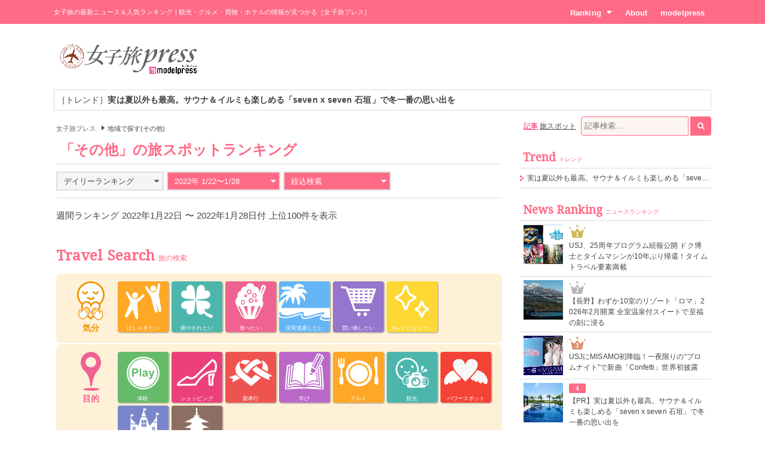

--- FILE ---
content_type: text/html; charset=UTF-8
request_url: https://travel.mdpr.jp/ranking/spot/2/30/-1/weekly/20220122/0/0/0/3/0
body_size: 9926
content:
<!doctype html>
<html lang="ja" prefix="og: http://ogp.me/ns#" data-layout="pc">
<head>


<meta charset="UTF-8">
<title>その他 - 女子旅の人気ランキング - 女子旅プレス</title>

<meta name="viewport" content="width=1024">
<meta name="theme-color" content="#ff6a86">

<meta name="keywords" content="その他,ランキング,女子旅,女子旅プレス">

<meta name="description" content="「その他」をテーマにした女子旅の人気ランキングです。旅好きの女子たちに選ばれた注目スポットをご紹介します。" />

<meta name="robots" content="noindex"/>


<link rel="canonical" href="https://travel.mdpr.jp/ranking/spot/2/30/-1/weekly/20220122/0/0/0/3/0" />


<meta property="og:title" content="その他 - 女子旅の人気ランキング - 女子旅プレス">

<meta property="og:type" content="website">

<meta property="og:url" content="https://travel.mdpr.jp/ranking/spot/2/30/-1/weekly/20220122/0/0/0/3/0">

<meta property="og:description" content="「その他」をテーマにした女子旅の人気ランキングです。旅好きの女子たちに選ばれた注目スポットをご紹介します。">

<meta property="og:site_name" content="女子旅プレス">


<meta property="og:locale" content="ja_JP" />
<meta property="fb:app_id" content="417738991626483">
<meta property="fb:admins" content="100002052951875">


<meta name="twitter:card" content="summary_large_image">

<meta name="twitter:site" content="@mdpr_travel">
<meta property="twitter:account_id" content="4503599627664887" />

<meta name="google-site-verification" content="Kv7alyYg4woeeDphrtB2Z9PUrSzqbLH9w4ky8U4whmI">

<link rel="shortcut icon" href="/favicon.ico">
<link rel="icon" href="/favicon.ico">
<link rel="apple-touch-icon" href="/iphone-logo.png">

<link rel="stylesheet" href="https://fonts.googleapis.com/css?family=Droid+Serif">

<link rel="stylesheet" type="text/css" href="/default/css/style.css?93bda05c87e214b63752a3e483a14504" /><script type="text/javascript" src="/default/js/bundle.min.js?4a75f91e37054c1279e08f54285a0189"></script><script>
var ua = detect.parse(navigator.userAgent);
dataLayer = [{
  'ua.browser.family': ua.browser.family,
  'ua.browser.major': ua.browser.major,
  'ua.browser.minor': ua.browser.minor,
  'ua.browser.name': ua.browser.name,
  'ua.browser.patch': ua.browser.patch,
  'ua.browser.version': ua.browser.version,

  'ua.device.family': ua.device.family,
  'ua.device.manufacturer': ua.device.manufacturer,
  'ua.device.type': ua.device.type,

  'ua.os.family': ua.os.family,
  'ua.os.major': ua.os.major,
  'ua.os.minor': ua.os.minor,
  'ua.os.name': ua.os.name,
  'ua.os.patch': ua.os.patch,
  'ua.os.version': ua.os.version,

  'advertise': 0}];
</script>
<noscript><iframe src="//www.googletagmanager.com/ns.html?id=GTM-PSPP7SX"
height="0" width="0" style="display:none;visibility:hidden"></iframe></noscript>
<script>(function(w,d,s,l,i){w[l]=w[l]||[];w[l].push({'gtm.start':
new Date().getTime(),event:'gtm.js'});var f=d.getElementsByTagName(s)[0],
j=d.createElement(s),dl=l!='dataLayer'?'&l='+l:'';j.async=true;j.src=
'//www.googletagmanager.com/gtm.js?id='+i+dl;f.parentNode.insertBefore(j,f);
})(window,document,'script','dataLayer','GTM-PSPP7SX');</script>
<!-- START: consenTag -->
<!-- START: 78621728 pixels, are aggregated in consenTag container -->
<script src="https://consentag.eu/public/3.1.1/consenTag.js"></script>
<script type="text/javascript">
    consenTag.init({
        containerId: "78521919",
        silentMode: true
    }, true);
</script>
<!-- END: 78621728 pixels, are aggregated in consenTag container -->
<!-- END: consenTag -->
<!-- User Insight PCDF Code Start : mdpr.jp -->
<script type="text/javascript">
<!--
var _uic = _uic ||{}; var _uih = _uih ||{};_uih['id'] = 31333;
_uih['lg_id'] = '';
_uih['fb_id'] = '';
_uih['tw_id'] = '';
_uih['uigr_1'] = ''; _uih['uigr_2'] = ''; _uih['uigr_3'] = ''; _uih['uigr_4'] = ''; _uih['uigr_5'] = '';
_uih['uigr_6'] = ''; _uih['uigr_7'] = ''; _uih['uigr_8'] = ''; _uih['uigr_9'] = ''; _uih['uigr_10'] = '';
/* DO NOT ALTER BELOW THIS LINE */
/* WITH FIRST PARTY COOKIE */
(function() {
var bi = document.createElement('scri'+'pt');bi.type = 'text/javascript'; bi.async = true;
bi.src = ('https:' == document.location.protocol ? 'https://bs' : 'http://c') + '.nakanohito.jp/b3/bi.js';
var s = document.getElementsByTagName('scri'+'pt')[0];s.parentNode.insertBefore(bi, s);
})();
//-->
</script>
<!-- User Insight PCDF Code End : mdpr.jp -->
<script type='text/javascript'>
  var googletag = googletag || {};
  googletag.cmd = googletag.cmd || [];
  (function() {
    var gads = document.createElement('script');
    gads.async = true;
    gads.type = 'text/javascript';
    var useSSL = 'https:' == document.location.protocol;
    gads.src = (useSSL ? 'https:' : 'http:') +
      '//www.googletagservices.com/tag/js/gpt.js';
    var node = document.getElementsByTagName('script')[0];
    node.parentNode.insertBefore(gads, node);
  })();
</script>

<script type='text/javascript'>
  googletag.cmd.push(function() {
    googletag.defineSlot('/11025367/pc_travel_header_728x90', [[1, 1], [728, 90]], 'div-gpt-ad-1458956221928-0').addService(googletag.pubads());
    googletag.defineSlot('/11025367/pc_travel_1st_300x250', [[300, 250], [300, 600]], 'div-gpt-ad-1499830345009-0').addService(googletag.pubads());
    googletag.defineSlot('/11025367/pc_travel_2nd_300x250', [[1, 1], [300, 250]], 'div-gpt-ad-1458956221928-2').addService(googletag.pubads());
    googletag.defineSlot('/11025367/pc_travel_side-3rd_300x250', [300, 250], 'div-gpt-ad-1458956221928-3').addService(googletag.pubads());
    googletag.defineSlot('/11025367/pc_travel_middleleft_300x250', [300, 250], 'div-gpt-ad-1458956221928-4').addService(googletag.pubads());
    googletag.defineSlot('/11025367/pc_travel_middleright_300x250', [300, 250], 'div-gpt-ad-1458956221928-5').addService(googletag.pubads());
    googletag.pubads().enableSingleRequest();
    googletag.pubads().collapseEmptyDivs();
    googletag.enableServices();
  });
</script>


<!--[if lt IE 9]>
<script src="http://html5shiv.googlecode.com/svn/trunk/html5.js"></script>
<![endif]-->

<script type="application/ld+json">
[{"@context":"http:\/\/schema.org","@type":"BreadcrumbList","itemListElement":[{"@type":"ListItem","position":1,"item":{"@id":"https:\/\/travel.mdpr.jp\/","name":"\u5973\u5b50\u65c5\u30d7\u30ec\u30b9"}}]}]</script>
</head>
<body>
	<header>
		<div class="container">
			
<h1>女子旅の最新ニュース＆人気ランキング | 観光・グルメ・買物・ホテルの情報が見つかる［女子旅プレス］</h1>
<nav>
	<ul>
		<li class="ranking submenu">
			<a href="/ranking/news/" class="onsub">Ranking<i class="fa fa-caret-down"></i></a>
			<ul class="sub">
				<li>
					<a href="/ranking/news/">ニュースランキング</a>				</li>
				<li>
					<a href="/ranking/spot/">旅スポットランキング</a>				</li>
			</ul>
		</li>
		<li class="about">
			<a href="/about" class="onsub">About</a>		</li>
		<li class="modelpress">
			<a href="https://mdpr.jp" class="onsub">modelpress</a>		</li>
	</ul>
</nav>


		</div>
	</header>

	<!-- modelpress: begin -->
	<div id="modelpress" class="container mbi">
		<div class="logo">
			<a href="/"><img src="/common/img/logo/travel/b03.png" width="250" alt="女子旅プレス POWERED BY modelpress" /></a>		</div>

    <div class="advertisement">
			<!-- /11025367/pc_travel_header_728x90 -->
<div id='div-gpt-ad-1458956221928-0'>
<script type='text/javascript'>
googletag.cmd.push(function() { googletag.display('div-gpt-ad-1458956221928-0'); });
</script>
</div>
    </div>
	</div>
	<!-- modelpress: end -->

	<!-- area: begin -->
		<!-- area: end -->

  <!-- trend: begin -->
	<div id="header-trend" class="container">
<div class="news enclose mbi">
<ul class="elipsis">
<li><a href="/travel/detail/4698516">［トレンド］<strong>実は夏以外も最高。サウナ＆イルミも楽しめる「seven x seven 石垣」で冬一番の思い出を</strong></a></li></ul>
</div>
</div><!-- /#header-trend -->
  <!-- trend: end -->

	<!-- main: begin -->
	<div id="main">
		<div class="container page-ranking cf">

			<!-- content: begin -->
			<div id="content">
				<div class="inner">

					  <div class="breadcrumbs f7em">
    <ol class="breadcrumbs__inner">
                <li class="breadcrumbs__item">
            <a href="/" class="breadcrumbs__link link link-b">女子旅プレス</a>
          </li>
                        <li class="breadcrumbs__item"><span class="arrow arrow-tri-b arrow-tri-b--right"></span>地域で探す(その他)</li>
                  </ol>
  </div>

					
<h2 class="typography-display-1 typography-border m05">
「その他」の旅スポットランキング</h2>

<!-- 条件選択 -->
<div class="m1 cf">
	<div class="ranking-select ranking-daily">
		<div class="current">
			<a href="javascript:mppc.rankingDaily();"><span>デイリーランキング</span><i class="fa fa-caret-down"></i></a>		</div>
		<div class="ranking-select-list">
			<div class="daily">
				<ul>
					<li><a href="/ranking/spot/2/30/-1/daily/20260117" class=""><span>1/17</span></a></li><li><a href="/ranking/spot/2/30/-1/daily/20260116" class=""><span>1/16</span></a></li><li><a href="/ranking/spot/2/30/-1/daily/20260115" class=""><span>1/15</span></a></li><li><a href="/ranking/spot/2/30/-1/daily/20260114" class=""><span>1/14</span></a></li><li><a href="/ranking/spot/2/30/-1/daily/20260113" class=""><span>1/13</span></a></li><li><a href="/ranking/spot/2/30/-1/daily/20260112" class=""><span>1/12</span></a></li><li><a href="/ranking/spot/2/30/-1/daily/20260111" class=""><span>1/11</span></a></li>				</ul>
			</div>
		</div>
	</div>

	<div class="ranking-select ranking-monthly">
		<div class="current active">
			<a href="javascript:mppc.rankingMonthly();"><span>2022年 1/22〜1/28</span><i class="fa fa-caret-down"></i></a>		</div>

		<div class="ranking-select-list">
			<div class="monthly"><div class="month pending"><a><span>2026年1月</span></a></div><ul><li><a href="/ranking/spot/2/30/-1/weekly/20260103" class=""><span>1/3&#xFF5E;1/9</span></a></li><li><a href="/ranking/spot/2/30/-1/weekly/20260110" class=""><span>1/10&#xFF5E;1/16</span></a></li></ul></div><div class="monthly"><div class="month"><a href="/ranking/spot/2/30/-1/monthly/20251201" class=""><span>2025年12月</span></a></div><ul><li><a href="/ranking/spot/2/30/-1/weekly/20251206" class=""><span>12/6&#xFF5E;12/12</span></a></li><li><a href="/ranking/spot/2/30/-1/weekly/20251213" class=""><span>12/13&#xFF5E;12/19</span></a></li><li><a href="/ranking/spot/2/30/-1/weekly/20251220" class=""><span>12/20&#xFF5E;12/26</span></a></li><li><a href="/ranking/spot/2/30/-1/weekly/20251227" class=""><span>12/27&#xFF5E;1/2</span></a></li></ul></div><div class="monthly"><div class="month"><a href="/ranking/spot/2/30/-1/monthly/20251101" class=""><span>2025年11月</span></a></div><ul><li><a href="/ranking/spot/2/30/-1/weekly/20251101" class=""><span>11/1&#xFF5E;11/7</span></a></li><li><a href="/ranking/spot/2/30/-1/weekly/20251108" class=""><span>11/8&#xFF5E;11/14</span></a></li><li><a href="/ranking/spot/2/30/-1/weekly/20251115" class=""><span>11/15&#xFF5E;11/21</span></a></li><li><a href="/ranking/spot/2/30/-1/weekly/20251122" class=""><span>11/22&#xFF5E;11/28</span></a></li><li><a href="/ranking/spot/2/30/-1/weekly/20251129" class=""><span>11/29&#xFF5E;12/5</span></a></li></ul></div><div class="monthly"><div class="month"><a href="/ranking/spot/2/30/-1/monthly/20251001" class=""><span>2025年10月</span></a></div><ul><li><a href="/ranking/spot/2/30/-1/weekly/20251004" class=""><span>10/4&#xFF5E;10/10</span></a></li><li><a href="/ranking/spot/2/30/-1/weekly/20251011" class=""><span>10/11&#xFF5E;10/17</span></a></li><li><a href="/ranking/spot/2/30/-1/weekly/20251018" class=""><span>10/18&#xFF5E;10/24</span></a></li><li><a href="/ranking/spot/2/30/-1/weekly/20251025" class=""><span>10/25&#xFF5E;10/31</span></a></li></ul></div><div class="monthly"><div class="month"><a href="/ranking/spot/2/30/-1/monthly/20250901" class=""><span>2025年9月</span></a></div><ul><li><a href="/ranking/spot/2/30/-1/weekly/20250906" class=""><span>9/6&#xFF5E;9/12</span></a></li><li><a href="/ranking/spot/2/30/-1/weekly/20250913" class=""><span>9/13&#xFF5E;9/19</span></a></li><li><a href="/ranking/spot/2/30/-1/weekly/20250920" class=""><span>9/20&#xFF5E;9/26</span></a></li><li><a href="/ranking/spot/2/30/-1/weekly/20250927" class=""><span>9/27&#xFF5E;10/3</span></a></li></ul></div><div class="monthly"><div class="month"><a href="/ranking/spot/2/30/-1/monthly/20250801" class=""><span>2025年8月</span></a></div><ul><li><a href="/ranking/spot/2/30/-1/weekly/20250802" class=""><span>8/2&#xFF5E;8/8</span></a></li><li><a href="/ranking/spot/2/30/-1/weekly/20250809" class=""><span>8/9&#xFF5E;8/15</span></a></li><li><a href="/ranking/spot/2/30/-1/weekly/20250816" class=""><span>8/16&#xFF5E;8/22</span></a></li><li><a href="/ranking/spot/2/30/-1/weekly/20250823" class=""><span>8/23&#xFF5E;8/29</span></a></li><li><a href="/ranking/spot/2/30/-1/weekly/20250830" class=""><span>8/30&#xFF5E;9/5</span></a></li></ul></div><div class="monthly"><div class="month"><a href="/ranking/spot/2/30/-1/monthly/20250701" class=""><span>2025年7月</span></a></div><ul><li><a href="/ranking/spot/2/30/-1/weekly/20250705" class=""><span>7/5&#xFF5E;7/11</span></a></li><li><a href="/ranking/spot/2/30/-1/weekly/20250712" class=""><span>7/12&#xFF5E;7/18</span></a></li><li><a href="/ranking/spot/2/30/-1/weekly/20250719" class=""><span>7/19&#xFF5E;7/25</span></a></li><li><a href="/ranking/spot/2/30/-1/weekly/20250726" class=""><span>7/26&#xFF5E;8/1</span></a></li></ul></div><div class="monthly"><div class="month"><a href="/ranking/spot/2/30/-1/monthly/20250601" class=""><span>2025年6月</span></a></div><ul><li><a href="/ranking/spot/2/30/-1/weekly/20250607" class=""><span>6/7&#xFF5E;6/13</span></a></li><li><a href="/ranking/spot/2/30/-1/weekly/20250614" class=""><span>6/14&#xFF5E;6/20</span></a></li><li><a href="/ranking/spot/2/30/-1/weekly/20250621" class=""><span>6/21&#xFF5E;6/27</span></a></li><li><a href="/ranking/spot/2/30/-1/weekly/20250628" class=""><span>6/28&#xFF5E;7/4</span></a></li></ul></div><div class="monthly"><div class="month"><a href="/ranking/spot/2/30/-1/monthly/20250501" class=""><span>2025年5月</span></a></div><ul><li><a href="/ranking/spot/2/30/-1/weekly/20250503" class=""><span>5/3&#xFF5E;5/9</span></a></li><li><a href="/ranking/spot/2/30/-1/weekly/20250510" class=""><span>5/10&#xFF5E;5/16</span></a></li><li><a href="/ranking/spot/2/30/-1/weekly/20250517" class=""><span>5/17&#xFF5E;5/23</span></a></li><li><a href="/ranking/spot/2/30/-1/weekly/20250524" class=""><span>5/24&#xFF5E;5/30</span></a></li><li><a href="/ranking/spot/2/30/-1/weekly/20250531" class=""><span>5/31&#xFF5E;6/6</span></a></li></ul></div><div class="monthly"><div class="month"><a href="/ranking/spot/2/30/-1/monthly/20250401" class=""><span>2025年4月</span></a></div><ul><li><a href="/ranking/spot/2/30/-1/weekly/20250405" class=""><span>4/5&#xFF5E;4/11</span></a></li><li><a href="/ranking/spot/2/30/-1/weekly/20250412" class=""><span>4/12&#xFF5E;4/18</span></a></li><li><a href="/ranking/spot/2/30/-1/weekly/20250419" class=""><span>4/19&#xFF5E;4/25</span></a></li><li><a href="/ranking/spot/2/30/-1/weekly/20250426" class=""><span>4/26&#xFF5E;5/2</span></a></li></ul></div><div class="monthly"><div class="month"><a href="/ranking/spot/2/30/-1/monthly/20250301" class=""><span>2025年3月</span></a></div><ul><li><a href="/ranking/spot/2/30/-1/weekly/20250301" class=""><span>3/1&#xFF5E;3/7</span></a></li><li><a href="/ranking/spot/2/30/-1/weekly/20250308" class=""><span>3/8&#xFF5E;3/14</span></a></li><li><a href="/ranking/spot/2/30/-1/weekly/20250315" class=""><span>3/15&#xFF5E;3/21</span></a></li><li><a href="/ranking/spot/2/30/-1/weekly/20250322" class=""><span>3/22&#xFF5E;3/28</span></a></li><li><a href="/ranking/spot/2/30/-1/weekly/20250329" class=""><span>3/29&#xFF5E;4/4</span></a></li></ul></div><div class="monthly"><div class="month"><a href="/ranking/spot/2/30/-1/monthly/20250201" class=""><span>2025年2月</span></a></div><ul><li><a href="/ranking/spot/2/30/-1/weekly/20250201" class=""><span>2/1&#xFF5E;2/7</span></a></li><li><a href="/ranking/spot/2/30/-1/weekly/20250208" class=""><span>2/8&#xFF5E;2/14</span></a></li><li><a href="/ranking/spot/2/30/-1/weekly/20250215" class=""><span>2/15&#xFF5E;2/21</span></a></li><li><a href="/ranking/spot/2/30/-1/weekly/20250222" class=""><span>2/22&#xFF5E;2/28</span></a></li></ul></div>		</div>
	</div>

		<!-- 絞り込み検索 -->
	<div class="ranking-select ranking-search">
		<div class="current active">
			<a href="javascript:mppc.rankingSearch();"><span>絞込検索</span><i class="fa fa-caret-down"></i></a>
		</div>

		<div class="ranking-select-list" style="display: none;">
		<div class="search">

		
		<div class="cf">
					<ul class="feeling cf">
							<li><a href="/ranking/spot/2/30/-1/weekly/20220122/1/0/0/3/0" class=""><i class="fa fa-angle-right"></i><span>はしゃぎたい</span></a></li>
							<li><a href="/ranking/spot/2/30/-1/weekly/20220122/2/0/0/3/0" class=""><i class="fa fa-angle-right"></i><span>癒やされたい</span></a></li>
							<li><a href="/ranking/spot/2/30/-1/weekly/20220122/3/0/0/3/0" class=""><i class="fa fa-angle-right"></i><span>食べたい</span></a></li>
							<li><a href="/ranking/spot/2/30/-1/weekly/20220122/4/0/0/3/0" class=""><i class="fa fa-angle-right"></i><span>現実逃避したい</span></a></li>
							<li><a href="/ranking/spot/2/30/-1/weekly/20220122/5/0/0/3/0" class=""><i class="fa fa-angle-right"></i><span>買い物したい</span></a></li>
							<li><a href="/ranking/spot/2/30/-1/weekly/20220122/6/0/0/3/0" class=""><i class="fa fa-angle-right"></i><span>キレイになりたい</span></a></li>
						</ul>
		
					<ul class="object cf">
							<li><a href="/ranking/spot/2/30/-1/weekly/20220122/0/1/0/3/0" class=""><i class="fa fa-angle-right"></i><span>体験</span></a></li>
							<li><a href="/ranking/spot/2/30/-1/weekly/20220122/0/2/0/3/0" class=""><i class="fa fa-angle-right"></i><span>ショッピング</span></a></li>
							<li><a href="/ranking/spot/2/30/-1/weekly/20220122/0/3/0/3/0" class=""><i class="fa fa-angle-right"></i><span>親孝行</span></a></li>
							<li><a href="/ranking/spot/2/30/-1/weekly/20220122/0/4/0/3/0" class=""><i class="fa fa-angle-right"></i><span>学び</span></a></li>
							<li><a href="/ranking/spot/2/30/-1/weekly/20220122/0/5/0/3/0" class=""><i class="fa fa-angle-right"></i><span>グルメ</span></a></li>
							<li><a href="/ranking/spot/2/30/-1/weekly/20220122/0/6/0/3/0" class=""><i class="fa fa-angle-right"></i><span>観光</span></a></li>
							<li><a href="/ranking/spot/2/30/-1/weekly/20220122/0/7/0/3/0" class=""><i class="fa fa-angle-right"></i><span>パワースポット</span></a></li>
							<li><a href="/ranking/spot/2/30/-1/weekly/20220122/0/8/0/3/0" class=""><i class="fa fa-angle-right"></i><span>テーマパーク・水族館</span></a></li>
							<li><a href="/ranking/spot/2/30/-1/weekly/20220122/0/9/0/3/0" class=""><i class="fa fa-angle-right"></i><span>歴史・寺社仏閣</span></a></li>
						</ul>
		
		
					<ul class="who cf">
							<li><a href="/ranking/spot/2/30/-1/weekly/20220122/0/0/0/1/0" class=""><span class="arrow">ひとり</span></a></li>
							<li><a href="/ranking/spot/2/30/-1/weekly/20220122/0/0/0/2/0" class=""><span class="arrow">彼氏</span></a></li>
							<li><a href="/ranking/spot/2/30/-1/weekly/20220122/0/0/0/3/0" class="selected"><span class="arrow">友達</span></a></li>
							<li><a href="/ranking/spot/2/30/-1/weekly/20220122/0/0/0/4/0" class=""><span class="arrow">家族</span></a></li>
						</ul>
		
		</div>

				<p class="tc"><a href="/ranking/spot/2/30/-1/weekly/20220122" class="ranking-select-clear">絞込条件をクリア</a></p>
		
		</div>
		</div>

	</div>

</div>


<p class="m1 lt">週間ランキング 2022年1月22日 〜 2022年1月28日付 上位100件を表示</p>

<div class="news news-ranking m1 cf">
<ul>
</ul>
<ul>
</ul>
</div>

<section id="travel-search" class="m2">
  <h2 class="typography-display-1">
    Travel Search<span class="typography-sub">旅の検索</span>
  </h2>

  <section class="m1">
  	<h3 class="title title-feeling">気分</h3>
  	<ul class="feeling">
  	  	  		<li class=""><a href="/ranking/spot/2/10/1" class="p1"><p>はしゃぎたい</p></a></li>
  	  		<li class=""><a href="/ranking/spot/2/10/2" class="p2"><p>癒やされたい</p></a></li>
  	  		<li class=""><a href="/ranking/spot/2/10/3" class="p3"><p>食べたい</p></a></li>
  	  		<li class=""><a href="/ranking/spot/2/10/4" class="p4"><p>現実逃避したい</p></a></li>
  	  		<li class=""><a href="/ranking/spot/2/10/5" class="p5"><p>買い物したい</p></a></li>
  	  		<li class=""><a href="/ranking/spot/2/10/6" class="p6"><p>キレイになりたい</p></a></li>
  	  	</ul>
  </section>

	<section>
		<h3 class="title title-object">目的</h3>
		<ul class="object">
							<li><a href="/ranking/spot/2/20/1" class="p1"><p>体験</p></a></li>
					<li><a href="/ranking/spot/2/20/2" class="p2"><p>ショッピング</p></a></li>
					<li><a href="/ranking/spot/2/20/3" class="p3"><p>親孝行</p></a></li>
					<li><a href="/ranking/spot/2/20/4" class="p4"><p>学び</p></a></li>
					<li><a href="/ranking/spot/2/20/5" class="p5"><p>グルメ</p></a></li>
					<li><a href="/ranking/spot/2/20/6" class="p6"><p>観光</p></a></li>
					<li><a href="/ranking/spot/2/20/7" class="p7"><p>パワースポット</p></a></li>
					<li><a href="/ranking/spot/2/20/8" class="p8"><p>テーマパーク<br>水族館</p></a></li>
					<li><a href="/ranking/spot/2/20/9" class="p9"><p>歴史<br>寺社仏閣</p></a></li>
				</ul>
	</section>

	<section>
		<h3 class="title title-area">エリア</h3>
		<ul class="area">
							<li class=""><a href="/ranking/spot/1/30/1" class="p1"><p>東京</p></a></li>
					<li class=""><a href="/ranking/spot/1/30/4" class="p4"><p>京都</p></a></li>
					<li class=""><a href="/ranking/spot/1/30/2" class="p2"><p>横浜・湘南・鎌倉</p></a></li>
					<li class=""><a href="/ranking/spot/1/30/3" class="p3"><p>金沢</p></a></li>
					<li class=""><a href="/ranking/spot/1/30/5" class="p5"><p>大阪</p></a></li>
					<li class=""><a href="/ranking/spot/1/30/6" class="p6"><p>福岡</p></a></li>
					<li class=""><a href="/ranking/spot/1/30/7" class="p7"><p>沖縄</p></a></li>
					<li class=""><a href="/ranking/spot/1/30/11" class="p11"><p>神戸</p></a></li>
					<li class=""><a href="/ranking/spot/2/30/8" class="p8"><p>ハワイ</p></a></li>
					<li class=""><a href="/ranking/spot/2/30/12" class="p12"><p>台湾</p></a></li>
					<li class=""><a href="/ranking/spot/2/30/9" class="p9"><p>韓国</p></a></li>
					<li class=""><a href="/ranking/spot/2/30/10" class="p10"><p>タイ</p></a></li>
				<li class=""><a href="/ranking/spot/2/30/-1" class="p0">その他</a></li>
		</ul>
	</section>

	<section>
		<h3 class="title title-who">誰と？</h3>
		<ul class="who">
							<li><a href="/ranking/spot/2/40/1">ひとり</a></li>
					<li><a href="/ranking/spot/2/40/2">彼氏</a></li>
					<li><a href="/ranking/spot/2/40/3">友達</a></li>
					<li><a href="/ranking/spot/2/40/4">家族</a></li>
				</ul>
	</section>
</section><!-- /#travel-search -->

<div class="mb tc">
<div id='div-gpt-ad-footer'>
  <script type='text/javascript'>
    googletag.cmd.push(function() {
      googletag.pubads().display('/11025367/pc_travel_footer_728x90', [728,90], 'div-gpt-ad-footer');
    });
  </script>
</div>
</div>


				</div>
			</div>
			<!-- content: end -->

			<!-- sidebar: begin -->
			<div id="sidebar">
				<div class="inner">

					<div id="search">
  <form action="/search" id="word-search" method="get" accept-charset="utf-8">
  <a href="javascript:mppc.searchType(&#039;article&#039;);" id="word-search-article" class="word-search current">記事</a>
  
  <a href="javascript:mppc.searchType(&#039;spot&#039;);" id="word-search-spot" class="word-search">旅スポット</a>
  <input type="hidden" name="type" id="word-search-type" value="article"/>
  <input name="keyword" id="word-search-query" maxlength="255" placeholder="記事検索..." type="text"/>    <button id="word-search-submit" class="search-icon" onclick="void(this.form.submit());return false;"><i class="fa fa-search"></i></button>

  </form></div>


					
					<div class="mb">
<!-- /11025367/pc_travel_1st_300x250 -->
<div id='div-gpt-ad-1499830345009-0'>
<script>
googletag.cmd.push(function() { googletag.display('div-gpt-ad-1499830345009-0'); });
</script>
</div>
</div>

					
					<div class="side-list mb">
  <h2 class="typography-display-2 typography-border">
    Trend<span class="typography-sub">トレンド</span>
  </h2>
  <ul class="ellipsis">
  	  	<li>
                <a href="/travel/detail/4698516">実は夏以外も最高。サウナ＆イルミも楽しめる「seven x seven 石垣」で冬一番の思い出を</a>  	</li>
  	  </ul>
</div><!-- /.side-list -->

					<div class="mb">
<!-- /11025367/pc_travel_2nd_300x250 -->
<div id='div-gpt-ad-1458956221928-2'>
<script type='text/javascript'>
googletag.cmd.push(function() { googletag.display('div-gpt-ad-1458956221928-2'); });
</script>
</div>
</div>

					<div class="side-ranking mb">
  <h2 class="typography-display-2 typography-border">
    News Ranking<span class="typography-sub">ニュースランキング</span>
  </h2>
	<ul>

			<li class="cf"><figure><a href="/travel/4715891"><img src="[data-uri]" data-src="https://img-mdpr.freetls.fastly.net/article/jdlQ/nm/jdlQ24nviC8sMCJfOHPhmHtLk4zfaYRoxUGOPvNXquw.jpg?width=250&amp;enable=upscale&amp;crop=250:250,offset-y0&amp;auto=webp&amp;quality=40" alt="USJ、25周年プログラム続報公開 ドク博士とタイムマシンが10年ぶり帰還！タイムトラベル要素満載" width="66" height="66" oncontextmenu="return false;" onMouseDown="return false;" onselectstart="return false;" class="lzyld outputthumb"></a></figure><div class="rank-small rank-small-1"><span>1</span></div><a href="/travel/4715891">USJ、25周年プログラム続報公開 ドク博士とタイムマシンが10年ぶり帰還！タイムトラベル要素満載</a></li>			<li class="cf"><figure><a href="/travel/4715120"><img src="[data-uri]" data-src="https://img-mdpr.freetls.fastly.net/article/JdIJ/nm/JdIJPU2wQb4ixdVe2IHGSVlBh6XNF4YQMRrgcj0j5xg.jpg?width=250&amp;enable=upscale&amp;crop=250:250,offset-y0&amp;auto=webp&amp;quality=40" alt="【長野】わずか10室のリゾート「ロマ」2026年2月開業 全室温泉付スイートで至福の刻に浸る" width="66" height="66" oncontextmenu="return false;" onMouseDown="return false;" onselectstart="return false;" class="lzyld outputthumb"></a></figure><div class="rank-small rank-small-2"><span>2</span></div><a href="/travel/4715120">【長野】わずか10室のリゾート「ロマ」2026年2月開業 全室温泉付スイートで至福の刻に浸る</a></li>			<li class="cf"><figure><a href="/travel/4715944"><img src="[data-uri]" data-src="https://img-mdpr.freetls.fastly.net/article/gRiO/nm/gRiOPH8MtUjSz1bl1m6We9Q0MJZ32uK3thn8njKeJk0.jpg?width=250&amp;enable=upscale&amp;crop=250:250,offset-y0&amp;auto=webp&amp;quality=40" alt="USJにMISAMO初降臨！一夜限りの“プロムナイト”で新曲「Confetti」世界初披露" width="66" height="66" oncontextmenu="return false;" onMouseDown="return false;" onselectstart="return false;" class="lzyld outputthumb"></a></figure><div class="rank-small rank-small-3"><span>3</span></div><a href="/travel/4715944">USJにMISAMO初降臨！一夜限りの“プロムナイト”で新曲「Confetti」世界初披露</a></li>			<li class="cf"><figure><a href="/travel/4698516"><img src="[data-uri]" data-src="https://img-mdpr.freetls.fastly.net/article/bbZ7/nm/bbZ7kzYy5TdL5HlWd_3TInqFBWcdBjhuO4qe1Ky3pm8.jpg?width=250&amp;enable=upscale&amp;crop=250:250,offset-y0&amp;auto=webp&amp;quality=40" alt="実は夏以外も最高。サウナ＆イルミも楽しめる「seven x seven 石垣」で冬一番の思い出を" width="66" height="66" oncontextmenu="return false;" onMouseDown="return false;" onselectstart="return false;" class="lzyld outputthumb"></a></figure><div class="rank-small rank-small-4"><span>4</span></div><a href="/travel/4698516">【PR】実は夏以外も最高。サウナ＆イルミも楽しめる「seven x seven 石垣」で冬一番の思い出を</a></li>			<li class="cf"><figure><a href="/travel/4709946"><img src="[data-uri]" data-src="https://img-mdpr.freetls.fastly.net/article/N1t_/nm/N1t_Q4lirLbmCynQTxdzy8a8XIK_BPcDDIbuPJ6QAXk.jpg?width=250&amp;enable=upscale&amp;crop=250:250,offset-y0&amp;auto=webp&amp;quality=40" alt="横浜赤レンガ倉庫でいちごの祭典「Yokohama Strawberry Festival 2026」全46店舗集結の幸せ空間" width="66" height="66" oncontextmenu="return false;" onMouseDown="return false;" onselectstart="return false;" class="lzyld outputthumb"></a></figure><div class="rank-small rank-small-5"><span>5</span></div><a href="/travel/4709946">横浜赤レンガ倉庫でいちごの祭典「Yokohama Strawberry Festival 2026」全46店舗集結の幸せ空間</a></li>			<li class="cf"><figure><a href="/travel/4712333"><img src="[data-uri]" data-src="https://img-mdpr.freetls.fastly.net/article/O0dJ/nm/O0dJBS6z1i2nI91Um8PFJv7setRpx6hgyjB-MjY4sOM.jpg?width=250&amp;enable=upscale&amp;crop=250:250,offset-y0&amp;auto=webp&amp;quality=40" alt="長野・白馬に新ホテル「B＆D HAKUBA IWATAKE」最大12名宿泊＆ukaのアメニティ" width="66" height="66" oncontextmenu="return false;" onMouseDown="return false;" onselectstart="return false;" class="lzyld outputthumb"></a></figure><div class="rank-small rank-small-6"><span>6</span></div><a href="/travel/4712333">長野・白馬に新ホテル「B＆D HAKUBA IWATAKE」最大12名宿泊＆ukaのアメニティ</a></li>			<li class="cf"><figure><a href="/travel/4710517"><img src="[data-uri]" data-src="https://img-mdpr.freetls.fastly.net/article/1wrC/nm/1wrCOkdfQezBy6WSvmItQebMfG7kGfBaE-slA3bePxQ.jpg?width=250&amp;enable=upscale&amp;crop=250:250,offset-y0&amp;auto=webp&amp;quality=40" alt="ジェラピケカフェのバレンタイン、リボン×フリル状ホイップのクレープやピケベア浮かぶ濃厚ホットチョコ" width="66" height="66" oncontextmenu="return false;" onMouseDown="return false;" onselectstart="return false;" class="lzyld outputthumb"></a></figure><div class="rank-small rank-small-7"><span>7</span></div><a href="/travel/4710517">ジェラピケカフェのバレンタイン、リボン×フリル状ホイップのクレープやピケベア浮かぶ濃厚ホットチョコ</a></li>			<li class="cf"><figure><a href="/travel/4714033"><img src="[data-uri]" data-src="https://img-mdpr.freetls.fastly.net/article/e1dk/nm/e1dkUsF4IAf4xTPK-ZIoyHpe0NyNUWNjbEDR-GhOCVY.jpg?width=250&amp;enable=upscale&amp;crop=250:250,offset-y0&amp;auto=webp&amp;quality=40" alt="USJ、スーパー・ニンテンドー・ワールド5周年イベ決定 特別デコやグリーティング実施" width="66" height="66" oncontextmenu="return false;" onMouseDown="return false;" onselectstart="return false;" class="lzyld outputthumb"></a></figure><div class="rank-small rank-small-8"><span>8</span></div><a href="/travel/4714033">USJ、スーパー・ニンテンドー・ワールド5周年イベ決定 特別デコやグリーティング実施</a></li>			<li class="cf"><figure><a href="/travel/4712686"><img src="[data-uri]" data-src="https://img-mdpr.freetls.fastly.net/article/wYLh/nm/wYLhtGfBXjnDHLncBP7tG7cXt-Z0YRZbQkPckX5z2Qw.jpg?width=250&amp;enable=upscale&amp;crop=250:250,offset-y0&amp;auto=webp&amp;quality=40" alt="京都・北野天満宮で蜷川実花 with EiMのアートに浸る イマーシブ公演で“幻の茶会”を目撃＜KYOTO NIPPON FESTIVAL＞" width="66" height="66" oncontextmenu="return false;" onMouseDown="return false;" onselectstart="return false;" class="lzyld outputthumb"></a></figure><div class="rank-small rank-small-9"><span>9</span></div><a href="/travel/4712686">京都・北野天満宮で蜷川実花 with EiMのアートに浸る イマーシブ公演で“幻の茶会”を目撃＜KYOTO NIPPON FESTIVAL＞</a></li>			<li class="cf"><figure><a href="/travel/4713185"><img src="[data-uri]" data-src="https://img-mdpr.freetls.fastly.net/article/7p8z/nm/7p8z1q6Al-BcKn0BUBJIfuXyxfqUpteX_gQ90dvm_14.jpg?width=250&amp;enable=upscale&amp;crop=250:250,offset-y0&amp;auto=webp&amp;quality=40" alt="USJ「呪術廻戦」コラボフード＆グッズ最新情報公開 高専時代の五条悟と夏油傑のケーキが登場" width="66" height="66" oncontextmenu="return false;" onMouseDown="return false;" onselectstart="return false;" class="lzyld outputthumb"></a></figure><div class="rank-small rank-small-10"><span>10</span></div><a href="/travel/4713185">USJ「呪術廻戦」コラボフード＆グッズ最新情報公開 高専時代の五条悟と夏油傑のケーキが登場</a></li>		</ul>
	<p class="link-right">
		<i class="arrow-link"></i>
		<a href="/ranking/news">もっと見る</a>	</p>
</div><!-- /.side-ranking -->


          <div id="index-attention" class="side-special">
  
  <aside class="side-box">
    <h2 class="typography-display-3 typography-border m1">
      時間に余裕をもって東京ディズニーリゾート®を過ごすコツとは    </h2>

    <div class="pe cf">
      <figure>
      	<a href="https://ac.ebis.ne.jp/tr_set.php?argument=E9cKSpfV&ai=a67bd711f2f66d" target="_blank">
          <img width="100" src="[data-uri]" data-src="/default/img/campaign/vacationpackages_jyoshitabi/thumb.jpg" class="lzyld" alt="時間に余裕をもって東京ディズニーリゾート®を過ごすコツとは" />      	</a>
      </figure>
      <p><a href="https://ac.ebis.ne.jp/tr_set.php?argument=E9cKSpfV&ai=a67bd711f2f66d" target="_blank">バケーションパッケージを使ったパークでの2日間の様子をご紹介！</a></p>
    </div>
    <p class="link-right"><i class="arrow-link"></i><a href="https://ac.ebis.ne.jp/tr_set.php?argument=E9cKSpfV&ai=a67bd711f2f66d" target="_blank">もっと見る</a></p>
  </aside>
  
  <aside class="side-box">
    <h2 class="typography-display-3 typography-border m1">
      週末どこにいく？東京近郊のお出かけスポットをチェック！    </h2>

    <div class="pe cf">
      <figure>
      	<a href="https://ac.ebis.ne.jp/tr_set.php?argument=E9cKSpfV&ai=a617a1325094f7" target="_blank">
          <img width="100" src="[data-uri]" data-src="/default/img/campaign/tcvb_jyoshitabi/thumb.jpg" class="lzyld" alt="週末どこにいく？東京近郊のお出かけスポットをチェック！" />      	</a>
      </figure>
      <p><a href="https://ac.ebis.ne.jp/tr_set.php?argument=E9cKSpfV&ai=a617a1325094f7" target="_blank">東京・埼玉・山梨を巡る＃近場トリップ。週末お出かけにぴったり！近場の魅力を再発見する旅に出よう！</a></p>
    </div>
    <p class="link-right"><i class="arrow-link"></i><a href="https://ac.ebis.ne.jp/tr_set.php?argument=E9cKSpfV&ai=a617a1325094f7" target="_blank">もっと見る</a></p>
  </aside>
  
  <aside class="side-box">
    <h2 class="typography-display-3 typography-border m1">
      歴史あり、自然あり、グルメありの三拍子揃い！    </h2>

    <div class="pe cf">
      <figure>
      	<a href="https://ac.ebis.ne.jp/tr_set.php?argument=E9cKSpfV&ai=a5e257bdf23e7d" target="_blank">
          <img width="100" src="[data-uri]" data-src="/default/img/campaign/tottori_jyoshitabi/thumb.jpg" class="lzyld" alt="歴史あり、自然あり、グルメありの三拍子揃い！" />      	</a>
      </figure>
      <p><a href="https://ac.ebis.ne.jp/tr_set.php?argument=E9cKSpfV&ai=a5e257bdf23e7d" target="_blank">グルメや歴史、豊かな自然に包まれる癒しの旅「鳥取女子旅」をご紹介！</a></p>
    </div>
    <p class="link-right"><i class="arrow-link"></i><a href="https://ac.ebis.ne.jp/tr_set.php?argument=E9cKSpfV&ai=a5e257bdf23e7d" target="_blank">もっと見る</a></p>
  </aside>
  
  <aside class="side-box">
    <h2 class="typography-display-3 typography-border m1">
      人気インフルエンサーが行く魅力たっぷり福井女子旅！    </h2>

    <div class="pe cf">
      <figure>
      	<a href="https://ac.ebis.ne.jp/tr_set.php?argument=E9cKSpfV&ai=a5fb5f2ca9fe7a" target="_blank">
          <img width="100" src="[data-uri]" data-src="/default/img/campaign/fukui_jyoshitabi/thumb.jpg" class="lzyld" alt="人気インフルエンサーが行く魅力たっぷり福井女子旅！" />      	</a>
      </figure>
      <p><a href="https://ac.ebis.ne.jp/tr_set.php?argument=E9cKSpfV&ai=a5fb5f2ca9fe7a" target="_blank">話題の歴史的スポットやご当地グルメ、自然溢れる絶景スポットと魅力の宝庫、福井県をご紹介。</a></p>
    </div>
    <p class="link-right"><i class="arrow-link"></i><a href="https://ac.ebis.ne.jp/tr_set.php?argument=E9cKSpfV&ai=a5fb5f2ca9fe7a" target="_blank">もっと見る</a></p>
  </aside>
  
  <aside class="side-box">
    <h2 class="typography-display-3 typography-border m1">
      羽田空港から飛行機でわずか60分！    </h2>

    <div class="pe cf">
      <figure>
      	<a href="https://ac.ebis.ne.jp/tr_set.php?argument=E9cKSpfV&ai=a5d5e4b5137ce6" target="_blank">
          <img width="100" src="[data-uri]" data-src="/default/img/campaign/noto/200×200.jpg" class="lzyld" alt="羽田空港から飛行機でわずか60分！" />      	</a>
      </figure>
      <p><a href="https://ac.ebis.ne.jp/tr_set.php?argument=E9cKSpfV&ai=a5d5e4b5137ce6" target="_blank">里山里海の魅力溢れる<br />
石川県能登半島の<br />
おすすめスポットをご紹介！</a></p>
    </div>
    <p class="link-right"><i class="arrow-link"></i><a href="https://ac.ebis.ne.jp/tr_set.php?argument=E9cKSpfV&ai=a5d5e4b5137ce6" target="_blank">もっと見る</a></p>
  </aside>
</div>

          
<div class="banner banner-a side__block">
  <a class="banner__link link" href="https://travel.mdpr.jp/specialcontents">
    <img class="lzyld banner__img" width="320" height="128" src="[data-uri]" data-src="/common/img/banner/banner_specialcontents.png?0ad8b046fe0c9b128bc677d6a8926eff" alt="「女子旅プレス」特設ページ一覧" />  </a>
</div>


					<div class="mb">
<!-- /11025367/pc_travel_side-3rd_300x250 -->
<div id='div-gpt-ad-1458956221928-3' style='height:250px; width:300px;'>
<script type='text/javascript'>
googletag.cmd.push(function() { googletag.display('div-gpt-ad-1458956221928-3'); });
</script>
</div>
</div>

				</div>
			</div>
			<!-- sidebar: end -->

		</div>
	</div>
	<!-- main: end -->

  <div class="pagetop-text container">
    <a href="javascript:mppc.pagetop();"><i class="fa fa-caret-up"></i><span>Page Top</span></a>
  </div>

	<footer>
		<div class="container cf">
			<!--div class="container cf"-->
	<div class="navigation">
    <nav>
		  <h2>
        <i class="fa fa-info-circle icon"></i>
        <span class="content">インフォメーション</span>
      </h2>
			<ul>
				<li><a href="/about">女子旅プレスとは</a></li>
				<li><a href="https://net-native.net/" target="_blank">会社概要</a></li>
				<li><a href="https://mdpr.jp/terms" target="_blank">利用規約</a></li>
				<li><a href="https://net-native.net/privacy/" target="_blank">プライバシーポリシー</a></li>
				<li><a href="https://net-native.net/career/" target="_blank">採用情報</a></li>
				<li><a href="https://net-native.net/contact/?type=%E5%A5%B3%E5%AD%90%E6%97%85%E3%83%97%E3%83%AC%E3%82%B9">情報ご提供・広告掲載・お問い合わせ</a></li>
			</ul>
		</nav>

		
<div class="sns sns-white m1">
  <ul>
    <li class="twitter">
      <a href="https://twitter.com/intent/follow?screen_name=modelpress" target="_blank" class="footer-social-link twitter-link">Twitter</a>
    </li>
    <li class="facebook">
      <a href="http://facebook.com/ModelPress" target="_blank" class="footer-social-link facebook-link">Facebook</a>
    </li>
    <li class="instagram">
      <a href="https://www.instagram.com/joshitabi_press/" target="_blank" class="footer-social-link instagram-link">instagram</a>
    </li>
    <li class="youtube">
      <a href="https://www.youtube.com/subscription_center?add_user=mdprch" target="_blank" class="footer-social-link youtube-link">YouTube</a>
    </li>
       <li class="lineat">
      <a href="http://line.me/ti/p/%40zoq7095r" target="_blank" class="footer-social-link lineat-link">LINE@</a>
    </li>
  </ul>
</div>








	</div>
<!--/div-->
			<div class="copyright">
	<div class="mbi">
    <span>powered by</span>
		<a href="http://mdpr.jp/"><img src="/common/img/logo/footer.png" width="200" alt="powered by モデルプレス" /></a>	</div>
	<p><small>Copyright &copy; 2026 Netnative Inc. All Rights Reserved.</small></p>
</div>
		</div>
	</footer>

  <script type="text/javascript">
function smooth_scroll(id) {
      // スクロールの速度
      var speed = 400;// ミリ秒
      // 移動先を数値で取得
      var position = $(id).offset().top;
      // スムーススクロール
      $("body").animate({scrollTop:position}, speed, 'swing');

      return false;
}

</script>
</body>
</html>


--- FILE ---
content_type: text/html; charset=utf-8
request_url: https://www.google.com/recaptcha/api2/aframe
body_size: 267
content:
<!DOCTYPE HTML><html><head><meta http-equiv="content-type" content="text/html; charset=UTF-8"></head><body><script nonce="PMETLiYywcW8TDm1_pv8GQ">/** Anti-fraud and anti-abuse applications only. See google.com/recaptcha */ try{var clients={'sodar':'https://pagead2.googlesyndication.com/pagead/sodar?'};window.addEventListener("message",function(a){try{if(a.source===window.parent){var b=JSON.parse(a.data);var c=clients[b['id']];if(c){var d=document.createElement('img');d.src=c+b['params']+'&rc='+(localStorage.getItem("rc::a")?sessionStorage.getItem("rc::b"):"");window.document.body.appendChild(d);sessionStorage.setItem("rc::e",parseInt(sessionStorage.getItem("rc::e")||0)+1);localStorage.setItem("rc::h",'1768912219510');}}}catch(b){}});window.parent.postMessage("_grecaptcha_ready", "*");}catch(b){}</script></body></html>

--- FILE ---
content_type: application/javascript
request_url: https://sync.im-apps.net/imid/segment?token=M6WBjpg-oR4xiIkb8Mzm7Q&callback=fo1768912211209
body_size: 594
content:
fo1768912211209({"imid": "Zf2CWtdzSOO7ERNMdwih6A", "imid_created": null, "segment_eids": ["84816mRIvtk"]})

--- FILE ---
content_type: image/svg+xml
request_url: https://travel.mdpr.jp/common/img/btns_area/btn_area_hawaii.svg
body_size: 2822
content:
<svg id="main" xmlns="http://www.w3.org/2000/svg" xmlns:xlink="http://www.w3.org/1999/xlink" width="200" height="200" viewBox="0 0 200 200">
  <defs>
    <style>
      .cls-1 {
        fill: none;
      }

      .cls-2 {
        fill: #fff;
      }

      .cls-3 {
        fill: #039be5;
      }

      .cls-4 {
        clip-path: url(#clip-path);
      }

      .cls-5 {
        fill: #d50000;
      }
    </style>
    <clipPath id="clip-path">
      <circle id="SVGID" class="cls-1" cx="98.42" cy="320" r="85.4"/>
    </clipPath>
  </defs>
  <title>btn_area</title>
  <g>
    <g>
      <path class="cls-2" d="M83.92,112.8s-11.7-.73-19.38-0.37-12.44-9.51-12.44-9.51L62,89l5.85-1.83,11.7,6.58,7.19,11.73s2.19,10.9-2,8.54S83.92,112.8,83.92,112.8Z"/>
      <path class="cls-2" d="M92.32,110.25a102,102,0,0,0-1.09-10.6C90.49,96,78.79,83.56,80.62,79.16S82.09,73.32,92,73.32s16.82,0.36,17.19,4.39,1.09,8,0,10.24-11.7,12.95-11.7,12.95Z"/>
      <path class="cls-2" d="M113.54,107.32S119,94.16,126.33,93.06s15.36,2.93,17.19,7.68,6.58,16.46,1.83,17.19-11-2.93-15-2.93-7.67,0-10.6.73-8.89,1.75-8.89,1.75S109.51,112.8,113.54,107.32Z"/>
      <path class="cls-2" d="M109.16,121.38s23,1.29,24.48,6.78,2.57,13.9,2.2,17.56-3.66,13.53-12.8,15.72-13.53-2.93-13.53-11-0.36-14.62-1.82-16.09-6.33-8.84-6.33-8.84S97.83,117.53,109.16,121.38Z"/>
      <path class="cls-2" d="M94,124.8S100.73,134,99.63,138s-13.16,13.53-19.74,14.63-8.78,5.85-12.43-2.2-9.51-10.6-5.85-17.55,15.72-12.07,18.64-12.8S90.25,115.59,94,124.8Z"/>
    </g>
    <g>
      <circle class="cls-2" cx="100" cy="100" r="100"/>
      <g>
        <g>
          <path class="cls-2" d="M83.33,106.39s-11.7-.73-19.38-0.37-12.43-9.51-12.43-9.51l9.87-13.9,5.85-1.82,11.7,6.58,7.19,11.73s2.18,10.9-2,8.55S83.33,106.39,83.33,106.39Z"/>
          <path class="cls-2" d="M91.74,103.83a99.07,99.07,0,0,0-1.1-10.61C89.91,89.57,78.21,77.14,80,72.75S81.5,66.9,91.38,66.9s16.82,0.37,17.17,4.39,1.1,8,0,10.24S96.86,94.47,96.86,94.47Z"/>
          <path class="cls-2" d="M112.95,100.91s5.48-13.17,12.8-14.26,15.36,2.92,17.19,7.68,6.57,16.46,1.82,17.19-11-2.92-15-2.92-7.68,0-10.6.73-8.89,1.75-8.89,1.75S108.93,106.39,112.95,100.91Z"/>
          <path class="cls-2" d="M108.57,115s23,1.3,24.49,6.78,2.56,13.89,2.19,17.56-3.65,13.53-12.8,15.72-13.52-2.92-13.52-11-0.38-14.62-1.83-16.09-6.32-8.85-6.32-8.85S97.25,111.11,108.57,115Z"/>
          <path class="cls-2" d="M93.45,118.38s6.71,9.21,5.61,13.24-13.17,13.52-19.74,14.62-8.78,5.85-12.44-2.2-9.5-10.6-5.85-17.55,15.73-12.07,18.65-12.8S89.66,109.17,93.45,118.38Z"/>
        </g>
        <g>
          <g>
            <path class="cls-3" d="M132.64,53.14a0.65,0.65,0,1,0,.87.28A0.65,0.65,0,0,0,132.64,53.14Z"/>
            <path class="cls-3" d="M128.21,36.53a35.31,35.31,0,0,1,2.85,12.39c-1,3.73-4.68,12.79-19.95,36.88-8.61,13.59-15.34,16.41-16,17.21-1.71,2.19-.5,4.39,1.46,5.61s4.82-3,10.83-11.11c7.19-9.71,13.68-18.72,24.68-47.58a33,33,0,0,1,8.81-8.84c2.32,0.86,3.64-1,2.57-2.64-1.17-1.8-3.09-.19-3.25.56a2.32,2.32,0,0,0,.11,1.32c-1.69.86-5.59,4.8-7.61,6.9,0-.15,0-0.26,0-0.39,0.66-1.34,2.52-4.91,4-6.24a1.39,1.39,0,0,0,1.34-.33A1.45,1.45,0,0,0,138,38c-0.82-.55-1.78.18-2.13,0.82a1.65,1.65,0,0,0,.12,1.36,28.7,28.7,0,0,0-3.1,4.94c0.44-3,1-7.67,1-7.67a3.59,3.59,0,0,0,1.88-1.58,1.63,1.63,0,0,0-1.18-2.39A1.9,1.9,0,0,0,132.13,35c-0.13,1,.84,1.89.88,2.24s-0.83,6-1.19,8.42c-0.65-3.13-1.76-7.92-2.67-9.47a2.42,2.42,0,0,0,.83-1.11c0.29-.75-0.51-3.27-2.57-2.33C125.54,33.58,125.66,36,128.21,36.53Z"/>
            <path class="cls-3" d="M137.65,50.3a1.6,1.6,0,1,0-2.17-.67A1.6,1.6,0,0,0,137.65,50.3Z"/>
            <path class="cls-3" d="M129.33,48.36a0.87,0.87,0,1,0-.81-1.53,0.85,0.85,0,0,0-.36,1.17A0.87,0.87,0,0,0,129.33,48.36Z"/>
            <path class="cls-3" d="M127.26,51.4a1.66,1.66,0,1,0-2.24-.69A1.66,1.66,0,0,0,127.26,51.4Z"/>
            <path class="cls-3" d="M135.81,53.52a1.13,1.13,0,1,0-1.05-2,1.16,1.16,0,0,0-.48,1.54A1.14,1.14,0,0,0,135.81,53.52Z"/>
            <path class="cls-3" d="M129.15,45.75a1.4,1.4,0,1,0-1.89-.59A1.4,1.4,0,0,0,129.15,45.75Z"/>
            <path class="cls-3" d="M137.82,47a1.13,1.13,0,0,0-1.06-2A1.13,1.13,0,1,0,137.82,47Z"/>
            <path class="cls-3" d="M134.33,51.15a0.8,0.8,0,1,0-1.08-.34A0.8,0.8,0,0,0,134.33,51.15Z"/>
            <path class="cls-3" d="M128,52.49a0.93,0.93,0,1,0,.4-1.26A0.94,0.94,0,0,0,128,52.49Z"/>
          </g>
          <path class="cls-3" d="M84.17,107.65c1.71,1,1.46-2.2-4.15-3.42s-16.1-2.2-21.23-2.93,1.23-3.07,9-2.68c9.76,0.48,7.32-2.2,3.9-5.86s-9.51-4.64-8.3-6.35S74.66,87.15,80,93c4.39,4.79,4.63,8.05,6.1,6.1C87.18,97.7,79,78.61,62.21,73.73S44.13,75.48,42,79.83c-1.46,2.93-12.44,0-15.86,10.74-1.85,5.81,4.85,9.67,5.62,13.67,1.43,7.43,2.33,13.47,10.73,12.2C55.38,114.48,69,104,84.17,107.65Zm1.46-19.52c5.62,7.57,3.64,15.36,5.13,14.39C94.18,100.33,93.45,93,92,86.17S83.19,73,86.61,72.51s6.1,10,9.77,10.73,2.19-.48,5.85-5.36,3.42,1.46,1.95,5.85-5.85,9-7.31,10.74,3.16,0.73,7.81-4.38,8.54-11.23,10.73-22.7S110,55.67,108.33,55.92s-3.9.24-6.1-5.13S92.71,44,86.37,46.4s-3.92,5.61-9,5.12S65.13,52.26,63.92,61,80,80.56,85.63,88.13ZM97.1,119.36c-3.41-4.63-5.61-3.91-3.66-1s2,17.09-1,17.33-1-7.57-3.18-10.25S74.9,145.71,72.95,144s9.76-17.09,8.3-20-11,2-14.89,2.2,1.22-3.9,8.54-7.81,12.07-3.61,12-5.61c-0.24-4.64-9-2-25.37,1.46S47.33,134,50.75,138.4s0.73,2.93,4.88,16.35,12.69,4.88,20.25,3.17,14.4,7.81,22.69-3.91S100.52,124,97.1,119.36ZM108.57,115c-1.82.85-1.53,3.8,4.39,4.15,16.35,1,17.85,6.78,17.57,8.3-0.48,2.68-9.51-6.1-13.41-2.45-1.61,1.51,10.74,5.38,11.22,17.58,0.19,4.63-2.93,1-5.13-3.9-2.54-5.67-7.56-7.57-7.32-5.62s0.76,15.08-2.19,14.89c-3.67-.25,2.92-0.49-2.93-17.33-0.9-2.57-10-14.64-10-11.47s3.17,8.55,3.9,15.13-1,17.58-3.42,24.4,9,13.92,19,4.88c7.07-6.38,11.4,5.65,17.32,1.46,10-7.08,3.17-15.37,5.61-16.6,4.49-2.24,12.55-8.47-2.68-24.64C128.83,111.31,115.89,111.56,108.57,115ZM160.31,85.2c-4.64-9.27-11.23-3.17-14.64-7.8s-7.08-7.57-16.59-1.23S111.5,97.64,111.5,100.57c0,5.85,7.57-2.69,13.9-6.83s10.73-2.17,10.5-1.22S123.5,95.59,120.53,102c-1.46,3.17,5.17-.08,10.25.74,12.2,2,10,3.9,10,3.9-0.73,2.6-4.63.73-9.76-.24s-19.27,2.68-20.74,4.64,3.91,0.24,12.93.24,23.43,11.7,29.53,12.93,9.52-14.15,7.57-18.79S164.94,94.47,160.31,85.2Z"/>
        </g>
      </g>
    </g>
  </g>
  <g class="cls-4">
    <g>
      <path class="cls-5" d="M97.22,248.49l-0.33-2.08c-0.48-2.9-11.48-71.15,1.18-85.59a7.74,7.74,0,0,1,6.26-2.86,7.37,7.37,0,0,1,6,3.25c10.83,15-8.45,80.82-9.27,83.61l-0.09.31-3.73,3.36h0Zm7-88.23a5.46,5.46,0,0,0-4.47,2.08C89,174.62,97,232.2,98.82,244l0.1-.09c1.45-5,19.33-67.72,9.51-81.31a5.09,5.09,0,0,0-4.17-2.3h0Z"/>
      <path class="cls-2" d="M97,249.15l-0.43-2.68c-0.48-2.9-11.56-71.26,1.27-85.86a8.05,8.05,0,0,1,6.24-3h0.28a7.7,7.7,0,0,1,6.23,3.39c10.88,15-8.38,81.1-9.21,83.9l-0.1.31L97,249.15h0Zm7.33-90.86a7.55,7.55,0,0,0-6,2.75c-12.61,14.37-1.58,82.42-1.11,85.31l0.24,1.47,3.27-2.94v-0.16c0.82-2.79,20-68.53,9.32-83.32a7.07,7.07,0,0,0-5.71-3.12h0ZM98.58,244.6l-0.09-.6c-1.74-11.49-9.83-69.48,1-81.89a5.81,5.81,0,0,1,4.52-2.19h0.21a5.43,5.43,0,0,1,4.43,2.45c9.81,13.57-7.46,74.67-9.47,81.6l-0.2.25-0.46.4h0Zm5.48-84.35v0.33a5.18,5.18,0,0,0-4,2c-10.3,11.75-3.17,65.83-1.09,79.94,2.65-9.34,18.4-67,9.22-79.74a4.83,4.83,0,0,0-3.92-2.17l-0.19-.33h0Z"/>
    </g>
  </g>
</svg>


--- FILE ---
content_type: application/javascript; charset=utf-8
request_url: https://fundingchoicesmessages.google.com/f/AGSKWxW9N62IwDUhslqLKUf-Mtt0JWD2tDlwp48G9z3FAfJOrXrlEqXh2SgDzepJ0Q0R2G3kHZdvySWKDF6NX69dYepEzFXIDnk0DwiJl1PN88utnh0BCTaIHb_4Z5449ZOFyBw9uEWAknJYuOAwsG12Qp9GLcbNYeiNR8dG7dvZ3bm5CT1MnDb56-AJzuGo/__700x200./simad.min.js_320x250_/refreshsyncbannerad?/admarvel.
body_size: -1293
content:
window['84cd0a4b-9551-4440-b927-06a5e7c44352'] = true;